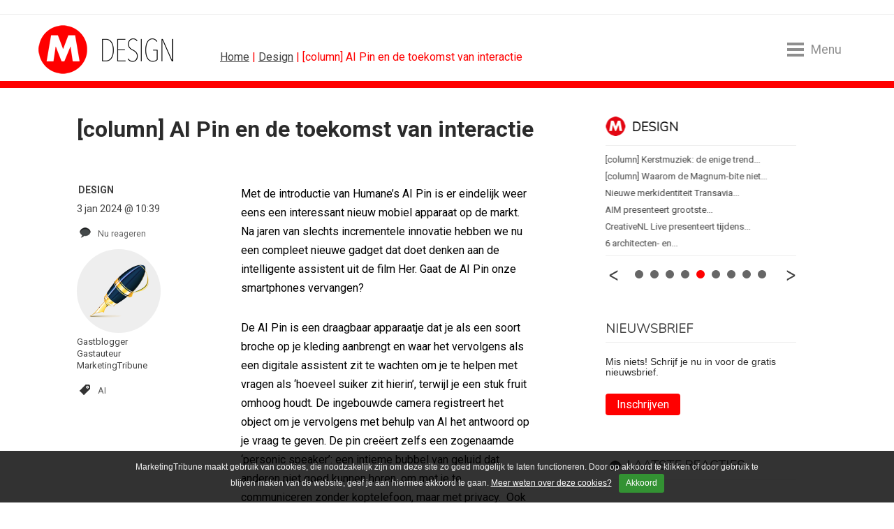

--- FILE ---
content_type: text/html; charset=UTF-8
request_url: https://www.marketingtribune.nl/design/weblog/2024/01/column-ai-pin-en-de-toekomst-van-interactie/index.xml
body_size: 16629
content:
<!DOCTYPE html>
<html lang="nl">

<head>

<meta charset="utf-8">

<meta content="IE=edge" http-equiv="X-UA-Compatible">

<meta content="width=device-width, initial-scale=1" name="viewport">

<title>[column] AI Pin en de toekomst van interactie | MarketingTribune Design</title>

<meta content="Met de introductie van Humane’s AI Pin is er eindelijk weer eens een interessant nieuw mobiel apparaat op de markt. Na jaren van slechts incrementele innovatie hebben we nu een compleet nieuwe gadget dat doet denken aan de intelligente assistent uit de film Her. Gaat de AI Pin onze smartphones vervangen?" name="description">
<script>(function(){/*

 Copyright The Closure Library Authors.
 SPDX-License-Identifier: Apache-2.0
*/
'use strict';var g=function(a){var b=0;return function(){return b<a.length?{done:!1,value:a[b++]}:{done:!0}}},l=this||self,m=/^[\w+/_-]+[=]{0,2}$/,p=null,q=function(){},r=function(a){var b=typeof a;if("object"==b)if(a){if(a instanceof Array)return"array";if(a instanceof Object)return b;var c=Object.prototype.toString.call(a);if("[object Window]"==c)return"object";if("[object Array]"==c||"number"==typeof a.length&&"undefined"!=typeof a.splice&&"undefined"!=typeof a.propertyIsEnumerable&&!a.propertyIsEnumerable("splice"))return"array";
if("[object Function]"==c||"undefined"!=typeof a.call&&"undefined"!=typeof a.propertyIsEnumerable&&!a.propertyIsEnumerable("call"))return"function"}else return"null";else if("function"==b&&"undefined"==typeof a.call)return"object";return b},u=function(a,b){function c(){}c.prototype=b.prototype;a.prototype=new c;a.prototype.constructor=a};var v=function(a,b){Object.defineProperty(l,a,{configurable:!1,get:function(){return b},set:q})};var y=function(a,b){this.b=a===w&&b||"";this.a=x},x={},w={};var aa=function(a,b){a.src=b instanceof y&&b.constructor===y&&b.a===x?b.b:"type_error:TrustedResourceUrl";if(null===p)b:{b=l.document;if((b=b.querySelector&&b.querySelector("script[nonce]"))&&(b=b.nonce||b.getAttribute("nonce"))&&m.test(b)){p=b;break b}p=""}b=p;b&&a.setAttribute("nonce",b)};var z=function(){return Math.floor(2147483648*Math.random()).toString(36)+Math.abs(Math.floor(2147483648*Math.random())^+new Date).toString(36)};var A=function(a,b){b=String(b);"application/xhtml+xml"===a.contentType&&(b=b.toLowerCase());return a.createElement(b)},B=function(a){this.a=a||l.document||document};B.prototype.appendChild=function(a,b){a.appendChild(b)};var C=function(a,b,c,d,e,f){try{var k=a.a,h=A(a.a,"SCRIPT");h.async=!0;aa(h,b);k.head.appendChild(h);h.addEventListener("load",function(){e();d&&k.head.removeChild(h)});h.addEventListener("error",function(){0<c?C(a,b,c-1,d,e,f):(d&&k.head.removeChild(h),f())})}catch(n){f()}};var ba=l.atob("aHR0cHM6Ly93d3cuZ3N0YXRpYy5jb20vaW1hZ2VzL2ljb25zL21hdGVyaWFsL3N5c3RlbS8xeC93YXJuaW5nX2FtYmVyXzI0ZHAucG5n"),ca=l.atob("WW91IGFyZSBzZWVpbmcgdGhpcyBtZXNzYWdlIGJlY2F1c2UgYWQgb3Igc2NyaXB0IGJsb2NraW5nIHNvZnR3YXJlIGlzIGludGVyZmVyaW5nIHdpdGggdGhpcyBwYWdlLg=="),da=l.atob("RGlzYWJsZSBhbnkgYWQgb3Igc2NyaXB0IGJsb2NraW5nIHNvZnR3YXJlLCB0aGVuIHJlbG9hZCB0aGlzIHBhZ2Uu"),ea=function(a,b,c){this.b=a;this.f=new B(this.b);this.a=null;this.c=[];this.g=!1;this.i=b;this.h=c},F=function(a){if(a.b.body&&!a.g){var b=
function(){D(a);l.setTimeout(function(){return E(a,3)},50)};C(a.f,a.i,2,!0,function(){l[a.h]||b()},b);a.g=!0}},D=function(a){for(var b=G(1,5),c=0;c<b;c++){var d=H(a);a.b.body.appendChild(d);a.c.push(d)}b=H(a);b.style.bottom="0";b.style.left="0";b.style.position="fixed";b.style.width=G(100,110).toString()+"%";b.style.zIndex=G(2147483544,2147483644).toString();b.style["background-color"]=I(249,259,242,252,219,229);b.style["box-shadow"]="0 0 12px #888";b.style.color=I(0,10,0,10,0,10);b.style.display=
"flex";b.style["justify-content"]="center";b.style["font-family"]="Roboto, Arial";c=H(a);c.style.width=G(80,85).toString()+"%";c.style.maxWidth=G(750,775).toString()+"px";c.style.margin="24px";c.style.display="flex";c.style["align-items"]="flex-start";c.style["justify-content"]="center";d=A(a.f.a,"IMG");d.className=z();d.src=ba;d.style.height="24px";d.style.width="24px";d.style["padding-right"]="16px";var e=H(a),f=H(a);f.style["font-weight"]="bold";f.textContent=ca;var k=H(a);k.textContent=da;J(a,
e,f);J(a,e,k);J(a,c,d);J(a,c,e);J(a,b,c);a.a=b;a.b.body.appendChild(a.a);b=G(1,5);for(c=0;c<b;c++)d=H(a),a.b.body.appendChild(d),a.c.push(d)},J=function(a,b,c){for(var d=G(1,5),e=0;e<d;e++){var f=H(a);b.appendChild(f)}b.appendChild(c);c=G(1,5);for(d=0;d<c;d++)e=H(a),b.appendChild(e)},G=function(a,b){return Math.floor(a+Math.random()*(b-a))},I=function(a,b,c,d,e,f){return"rgb("+G(Math.max(a,0),Math.min(b,255)).toString()+","+G(Math.max(c,0),Math.min(d,255)).toString()+","+G(Math.max(e,0),Math.min(f,
255)).toString()+")"},H=function(a){a=A(a.f.a,"DIV");a.className=z();return a},E=function(a,b){0>=b||null!=a.a&&0!=a.a.offsetHeight&&0!=a.a.offsetWidth||(fa(a),D(a),l.setTimeout(function(){return E(a,b-1)},50))},fa=function(a){var b=a.c;var c="undefined"!=typeof Symbol&&Symbol.iterator&&b[Symbol.iterator];b=c?c.call(b):{next:g(b)};for(c=b.next();!c.done;c=b.next())(c=c.value)&&c.parentNode&&c.parentNode.removeChild(c);a.c=[];(b=a.a)&&b.parentNode&&b.parentNode.removeChild(b);a.a=null};var ia=function(a,b,c,d,e){var f=ha(c),k=function(n){n.appendChild(f);l.setTimeout(function(){f?(0!==f.offsetHeight&&0!==f.offsetWidth?b():a(),f.parentNode&&f.parentNode.removeChild(f)):a()},d)},h=function(n){document.body?k(document.body):0<n?l.setTimeout(function(){h(n-1)},e):b()};h(3)},ha=function(a){var b=document.createElement("div");b.className=a;b.style.width="1px";b.style.height="1px";b.style.position="absolute";b.style.left="-10000px";b.style.top="-10000px";b.style.zIndex="-10000";return b};var K={},L=null;var M=function(){},N="function"==typeof Uint8Array,O=function(a,b){a.b=null;b||(b=[]);a.j=void 0;a.f=-1;a.a=b;a:{if(b=a.a.length){--b;var c=a.a[b];if(!(null===c||"object"!=typeof c||Array.isArray(c)||N&&c instanceof Uint8Array)){a.g=b-a.f;a.c=c;break a}}a.g=Number.MAX_VALUE}a.i={}},P=[],Q=function(a,b){if(b<a.g){b+=a.f;var c=a.a[b];return c===P?a.a[b]=[]:c}if(a.c)return c=a.c[b],c===P?a.c[b]=[]:c},R=function(a,b,c){a.b||(a.b={});if(!a.b[c]){var d=Q(a,c);d&&(a.b[c]=new b(d))}return a.b[c]};
M.prototype.h=N?function(){var a=Uint8Array.prototype.toJSON;Uint8Array.prototype.toJSON=function(){var b;void 0===b&&(b=0);if(!L){L={};for(var c="ABCDEFGHIJKLMNOPQRSTUVWXYZabcdefghijklmnopqrstuvwxyz0123456789".split(""),d=["+/=","+/","-_=","-_.","-_"],e=0;5>e;e++){var f=c.concat(d[e].split(""));K[e]=f;for(var k=0;k<f.length;k++){var h=f[k];void 0===L[h]&&(L[h]=k)}}}b=K[b];c=[];for(d=0;d<this.length;d+=3){var n=this[d],t=(e=d+1<this.length)?this[d+1]:0;h=(f=d+2<this.length)?this[d+2]:0;k=n>>2;n=(n&
3)<<4|t>>4;t=(t&15)<<2|h>>6;h&=63;f||(h=64,e||(t=64));c.push(b[k],b[n],b[t]||"",b[h]||"")}return c.join("")};try{return JSON.stringify(this.a&&this.a,S)}finally{Uint8Array.prototype.toJSON=a}}:function(){return JSON.stringify(this.a&&this.a,S)};var S=function(a,b){return"number"!==typeof b||!isNaN(b)&&Infinity!==b&&-Infinity!==b?b:String(b)};M.prototype.toString=function(){return this.a.toString()};var T=function(a){O(this,a)};u(T,M);var U=function(a){O(this,a)};u(U,M);var ja=function(a,b){this.c=new B(a);var c=R(b,T,5);c=new y(w,Q(c,4)||"");this.b=new ea(a,c,Q(b,4));this.a=b},ka=function(a,b,c,d){b=new T(b?JSON.parse(b):null);b=new y(w,Q(b,4)||"");C(a.c,b,3,!1,c,function(){ia(function(){F(a.b);d(!1)},function(){d(!0)},Q(a.a,2),Q(a.a,3),Q(a.a,1))})};var la=function(a,b){V(a,"internal_api_load_with_sb",function(c,d,e){ka(b,c,d,e)});V(a,"internal_api_sb",function(){F(b.b)})},V=function(a,b,c){a=l.btoa(a+b);v(a,c)},W=function(a,b,c){for(var d=[],e=2;e<arguments.length;++e)d[e-2]=arguments[e];e=l.btoa(a+b);e=l[e];if("function"==r(e))e.apply(null,d);else throw Error("API not exported.");};var X=function(a){O(this,a)};u(X,M);var Y=function(a){this.h=window;this.a=a;this.b=Q(this.a,1);this.f=R(this.a,T,2);this.g=R(this.a,U,3);this.c=!1};Y.prototype.start=function(){ma();var a=new ja(this.h.document,this.g);la(this.b,a);na(this)};
var ma=function(){var a=function(){if(!l.frames.googlefcPresent)if(document.body){var b=document.createElement("iframe");b.style.display="none";b.style.width="0px";b.style.height="0px";b.style.border="none";b.style.zIndex="-1000";b.style.left="-1000px";b.style.top="-1000px";b.name="googlefcPresent";document.body.appendChild(b)}else l.setTimeout(a,5)};a()},na=function(a){var b=Date.now();W(a.b,"internal_api_load_with_sb",a.f.h(),function(){var c;var d=a.b,e=l[l.btoa(d+"loader_js")];if(e){e=l.atob(e);
e=parseInt(e,10);d=l.btoa(d+"loader_js").split(".");var f=l;d[0]in f||"undefined"==typeof f.execScript||f.execScript("var "+d[0]);for(;d.length&&(c=d.shift());)d.length?f[c]&&f[c]!==Object.prototype[c]?f=f[c]:f=f[c]={}:f[c]=null;c=Math.abs(b-e);c=1728E5>c?0:c}else c=-1;0!=c&&(W(a.b,"internal_api_sb"),Z(a,Q(a.a,6)))},function(c){Z(a,c?Q(a.a,4):Q(a.a,5))})},Z=function(a,b){a.c||(a.c=!0,a=new l.XMLHttpRequest,a.open("GET",b,!0),a.send())};(function(a,b){l[a]=function(c){for(var d=[],e=0;e<arguments.length;++e)d[e-0]=arguments[e];l[a]=q;b.apply(null,d)}})("__d3lUW8vwsKlB__",function(a){"function"==typeof window.atob&&(a=window.atob(a),a=new X(a?JSON.parse(a):null),(new Y(a)).start())});}).call(this);

window.__d3lUW8vwsKlB__("[base64]");</script><link href="https://www.marketingtribune.nl/design/weblog/2024/01/column-ai-pin-en-de-toekomst-van-interactie/index.xml" rel="canonical"><link href="/(cache-forever,mtime=1598538997)/apple-touch-icon.png?v=NmaE4JKx0E" rel="apple-touch-icon" sizes="180x180"><link href="/(cache-forever,mtime=1598538999)/favicon-32x32.png?v=NmaE4JKx0E" rel="icon" sizes="32x32" type="image/png"><link href="/(cache-forever,mtime=1598538998)/favicon-16x16.png?v=NmaE4JKx0E" rel="icon" sizes="16x16" type="image/png"><link href="/(cache-forever,mtime=1598539003)/site.webmanifest?v=NmaE4JKx0E" rel="manifest"><link color="#5bbad5" href="/(cache-forever,mtime=1598539002)/safari-pinned-tab.svg?v=NmaE4JKx0E" rel="mask-icon"><link href="/(cache-forever,mtime=1598538999)/favicon.ico?v=NmaE4JKx0E" rel="shortcut icon">
<meta content="#ffc40d" name="msapplication-TileColor">

<meta content="#ffffff" name="theme-color">
<link crossorigin="anonymous" href="https://maxcdn.bootstrapcdn.com/bootstrap/4.0.0-beta.2/css/bootstrap.min.css" integrity="sha384-PsH8R72JQ3SOdhVi3uxftmaW6Vc51MKb0q5P2rRUpPvrszuE4W1povHYgTpBfshb" rel="stylesheet"><link href="/(cache-forever,mtime=1749542012)/templates/css/mt-global-resp.css" media="screen" rel="stylesheet" type="text/css"><link href="//fonts.googleapis.com" rel="dns-prefetch"><link href="https://fonts.googleapis.com/css2?family=Nunito:wght@200&#38;family=Roboto:wght@400;700&#38;display=swap" rel="stylesheet"><script async="async" nonce="McrWfQc10l-JiUq1WcCprg" src="https://fundingchoicesmessages.google.com/i/pub-3844442312833759?ers=1">//</script><script nonce="McrWfQc10l-JiUq1WcCprg">(function() {function signalGooglefcPresent() {if (!window.frames['googlefcPresent']) {if (document.body) {const iframe = document.createElement('iframe'); iframe.style = 'width: 0; height: 0; border: none; z-index: -1000; left: -1000px; top: -1000px;'; iframe.style.display = 'none'; iframe.name = 'googlefcPresent'; document.body.appendChild(iframe);} else {setTimeout(signalGooglefcPresent, 0);}}}signalGooglefcPresent();})();</script><script async="async" src="https://www.googletagservices.com/tag/js/gpt.js"></script><script>var googletag = googletag || {};googletag.cmd = googletag.cmd || [];</script><script src="/templates/js/ads/design.minadv.min.js"></script><script>googletag.cmd.push(function() {googletag.defineSlot('/8857280/MT-InArticle-1', [1, 1], 'div-gpt-ad-1507879688514-0').addService(googletag.pubads());googletag.pubads().enableSingleRequest();googletag.pubads();googletag.enableServices();});</script><script>(function(w,d,s,l,i){w[l]=w[l]||[];w[l].push({'gtm.start':
new Date().getTime(),event:'gtm.js'});var f=d.getElementsByTagName(s)[0],
j=d.createElement(s),dl=l!='dataLayer'?'&l='+l:'';j.async=true;j.src=
'https://www.googletagmanager.com/gtm.js?id='+i+dl;f.parentNode.insertBefore(j,f);
})(window,document,'script','dataLayer','GTM-P5D4TX6');</script>
</head>

<body class="design">
<noscript><iframe height="0" src="https://www.googletagmanager.com/ns.html?id=GTM-P5D4TX6" style="display:none;visibility:hidden" width="0"></iframe></noscript><div class="col-lg-12" id="banner-billboard"><div id='div-gpt-ad-1399020619695-2'><script>googletag.cmd.push(function() { googletag.display('div-gpt-ad-1399020619695-2'); });</script></div></div><!-- robots:noindex --><header class="mt-header-hero" data-toggle="affix"><div class="header-content container-fluid">
<ul class="hidden-mobile" id="header">

<li class="logo"><div><a href="/design/" title="MarketingTribune Design">MarketingTribune Design</a></div></li>

<li class="kruimel"><a href="/">Home</a> | <a href="/design/">Design</a> | [column] AI Pin en de toekomst van interactie</li>

<li class="menu-toggle menu-open"><div class="menu-toggle-hamburger"><span></span></div><span class="menu-toggle-text">Menu</span></li>

</ul>

<ul class="hidden-desktop" id="header">

<li style="float:left;"><a href="/" title="Marketingtribune | meer over marketing"><img alt="MarketingTribune" class="m-mobile-logo" src="/templates/img/resp/m-mobile-logo.png"></a></li>

<li class="menu-toggle menu-open"><div class="menu-toggle-hamburger"><span></span></div><span class="menu-toggle-text">Menu</span></li>

</ul>
</div></header><div class="menu-wrap"><div class="menu-overlay menu-close"></div><nav class="menu">
<h4>Menu</h4>

<ul id="verticals">

<li class="first"><a href="/index.xml" target="_self">Home</a></li>

<li class="normal"><a href="/algemeen/">Algemeen</a></li>

<li class="normal"><a href="/b2b/">B2B</a></li>

<li class="normal"><a href="/bureaus/">Bureaus</a></li>

<li class="normal"><a href="/content/">Contentmarketing</a></li>

<li class="selected"><a class="active" href="/design/">Design</a></li>

<li class="normal"><a href="/food-en-retail/">Food en Retail</a></li>

<li class="normal"><a href="/media/">Media</a></li>

<li class="normal"><a href="/online/">Online Marketing</a></li>

<li class="normal"><a href="/sponsoring/">Sponsoring</a></li>
<!-- robots:noindex -->
<li class="algemeen"><a href="https://vacatures.marketingtribune.nl?utm_source=mt&#38;utm_medium=site_menu" target="_blank">Vacatures</a></li>
<!-- /robots:noindex -->
<li class="algemeen"><a href="/whitepaper/">Whitepapers</a></li>

</ul>

<h4>Vind artikelen</h4>

<ul id="find">

<li class="search"><form action="/search.xml?type=and" id="page_search_box" method="get"><script>function zoeken_op_marketingtribune(){document.getElementById('page_search_box').submit();}</script><fieldset><input id="srch_fld" name="query" onfocus="document.getElementById(&#39;srch_fld&#39;).value = &#39;&#39;;" placeholder="Zoeken..." value="Zoeken..."><input class="btn" onclick="zoeken_op_marketingtribune()" title="Zoeken" type="submit" value=""><input name="type" type="hidden" value="and"></fieldset></form></li>

</ul>

<h4>Volg ons</h4>

<ul id="social">

<li><a class="twitter" href="https://twitter.com/MTribuneDesign" target="_blank" title="MarketingTribune.nl/design op Twitter">Twitter</a></li>

<li><a class="facebook" href="https://www.facebook.com/pages/Marketingtribune/1427431647480352" target="_blank" title="MarketingTribune op Facebook">Facebook</a></li>

<li><a class="linkedin" href="http://www.linkedin.com/groups/MarketingTribune-4475315" target="_blank" title="MarketingTribune op LinkedIn">LinkedIn</a></li>

<li><a class="rss" href="/design/rss/rss.xml" target="_blank" title="Volg MarketingTribune via RSS">RSS</a></li>

<li><a class="nieuwsbrief" href="/nieuwsbrief/" target="_blank" title="MarketingTribune nieuwsbrief">Nieuwsbrief</a></li>

</ul>

<ul class="menu-extra">

<li><a href="/abonneren/">Abonneren</a> | <a href="/adverteren/">Adverteren</a></li>

<li><a href="/magazine/">Magazine</a> | <a href="/events/">Events</a></li>

<li><a href="/colofon/">Colofon</a> | <a href="/contact/">Contact</a> | <a href="index.xml?__toolbar=1" target="_self">Login</a></li>

</ul>
<div class="menu-toggle on"><div class="menu-toggle-hamburger menu-close"><span></span></div></div></nav></div><!-- /robots:noindex --><div id="block-content"><div class="block-content container-fluid"><div class="row" id="content"><div class="col-lg-8" id="content-left-column"><div id="menu-content"></div><div class="article" id="art-art"><div class="row content-box">
<h1 class="titel ">[column] AI Pin en de toekomst van interactie</h1>
<div class="header"></div><div id="content-wrap"><!-- robots:noindex -->
<ul class="bg-design" id="tools">

<li class="origin">Design</li>

<li class="datum"> 3 jan 2024 @ 10:39</li>

<li class="reacties"><script>var disqus_shortname="marketingtribune";!function(){var e=document.createElement("script");e.async=!0,e.type="text/javascript",e.src="//"+disqus_shortname+".disqus.com/count.js",(document.getElementsByTagName("HEAD")[0]||document.getElementsByTagName("BODY")[0]).appendChild(e)}();</script><a class="tools" data-disqus-identifier="$6$uQRUBTfS7emBaCuG$tO3p9Dksfa6s9YZpiWgHh.hFACA6VJr1CpmXUbfdcRBY/nVJ3trvk2Np/F4oZq2IOvFfX8VuaO6M53ClwDsz3." href="https://www.marketingtribune.nl/design/weblog/2024/01/column-ai-pin-en-de-toekomst-van-interactie/index.xml#disqus_thread">Link</a></li>

<li class="auteur">

  <a href="/design/auteurs/?author=gastblogger" title="Gastblogger"><img alt="Gastblogger" class="avatar" src="/_internal/cimg!0/7ys2xfesivffh1j7r5u026xs70ymrfp" width="120" /><br>
Gastblogger</a><br>
 Gastauteur<br>
 MarketingTribune

</li>

<li class="tag"><!-- robots:noindex --><a class="tools" href="/design/tag/index.xml/AI" rel="nofollow">AI</a><!-- /robots:noindex --></li>

</ul>
<!-- /robots:noindex --><div id="tools-small">
<ul class="tools-excerpt bg-design">

<li class="datum"> 3 jan 2024 @ 10:39</li>

<li class="auteur"><a href="/design/auteurs/?author=gastblogger/">Gastblogger</a></li>

</ul>
</div><div class="intro">
<p>Met de introductie van Humane’s AI Pin is er eindelijk weer eens een interessant nieuw mobiel apparaat op de markt. Na jaren van slechts incrementele innovatie hebben we nu een compleet nieuwe gadget dat doet denken aan de intelligente assistent uit de film Her. Gaat de AI Pin onze smartphones vervangen?</p>
</div><div class="body">
<p>De AI Pin is een draagbaar apparaatje dat je als een soort broche op je kleding aanbrengt en waar het vervolgens als een digitale assistent zit te wachten om je te helpen met vragen als ‘hoeveel suiker zit hierin’, terwijl je een stuk fruit omhoog houdt. De ingebouwde camera registreert het object om je vervolgens met behulp van AI het antwoord op je vraag te geven. De pin creëert zelfs een zogenaamde ‘personic speaker’: een intieme bubbel van geluid dat anderen niet goed kunnen horen, om met je te communiceren zonder koptelefoon, maar met privacy.  Ook kan de AI Pin foto’s en video’s nemen (met een waarschuwingslampje voor je omgeving, zodat je geen Glasshole bent), belangrijke calls screenen en berichten samenvatten, als live vertaler werken en meer.  AI Pin neemt het concept van Her’s slimme artificiële intelligentie en voegt er een camera aan toe en - als futuristische klap op de vuurpijl - een laser projectie die informatie op je hand toont en die je met een serie handgebaren kunt bedienen.<br>

<br>

<strong>Toekomst na de smartphone</strong><br>

Toch vrees ik dat, ondanks al die coole features, dit product waarschijnlijk geen commercieel succes gaat worden. De lage batterijduur, het feit dat je er een nieuw mobiel nummer voor moet opvragen naast je eigen telefoon en contacten dus twee nummers hebben om uit te kiezen, en de trage reactie als je het een vraag stelt zijn allemaal irritant genoeg dat dit voelt als een extra apparaat dat je mobiel niet vervangt en waar je niet per se de hele dag gemak van hebt, maar waar je wel veel geld plus een maandelijks abonnement voor moet betalen. Maar de belofte van de AI Pin is wel interessant, want het is het eerste product dat hint naar een toekomst ná de smartphone.<br>

<br>

<strong>De film ‘Her’ beloofde het al</strong><br>

Ten eerste de langverwachte spraakinteractie met een kunstmatige intelligentie die tien jaar geleden in Her beloofd werd, wordt nu echt werkelijkheid. Niet alleen de AI Pin, maar ook andere producten zoals de ChatGPT-app, stellen je al in staat om een conversatie over een bepaald onderwerp te hebben met een AI-gesprekspartner. AI Pin laat wel zien dat spraak alleen niet zaligmakend is en de laserprojectie op je hand is een voorbode van hoe visuele UI onderdeel blijft van je digitale wereld, of dat straks nou via een AR-bril, laser, or holo-projectie wordt getoond.<br>

Ten tweede is de AI Pin een voorbeeld van <em>embodied computing</em>, een nieuwe manier van interacteren met technologie, waarmee de scheidslijn tussen de digitale en de echte wereld vervaagt. Niet meer alleen waar je met je vinger op tapt of met je muis op klikt, geldt als een interactie, maar alles wat je doet en alles wat je om je heen kunt waarnemen is in principe een input voor je digitale apparaat. Ook ‘het internet’ als een aparte plek waar informatie en functionaliteit te vinden is, is niet meer zo’n relevant concept. Alles is interactie en alles is content. Sommige interactie en content gebeurt direct via je eigen zintuigen en andere indirect door tussenkomst van een computer.<br>

<br>

<strong>Completer wereldbeeld voor AI</strong><br>

Zo bekeken is de AI Pin een eerste voorbeeld van een nieuwe wereld waarin de grens tussen digitaal en analoog vervaagt en misschien een opmaat naar een toekomst waarin we het verschil helemaal niet meer kunnen onderscheiden. Informatie is informatie, of het nu direct van het object komt of indirect via een AI die razendsnel extra context vindt en naadloos presenteert. Dat zal niet alleen mensen ten goede komen, ook AI zal van die symbiotische relatie profiteren door een completer wereldbeeld op te bouwen, tot het onderscheid tussen mens en machine steeds moeilijker te maken is.</br></br></br></br></br></br></br></br></br></br></p>



<p><em>Deze bijdrage verscheen eerder in MarketingTribune 20, 2023, en is geschreven door <strong>David Vogel</strong>, Executive Experience Director bij Code d’Azur.</em></p>



<p> </p>

</div></div><div class="component-spacing"><span></span></div><!-- robots:noindex --><div class="social"><div class="holder" id="whatsapp"><a class="" data-action="share/whatsapp/share" data-p="/design/weblog/2024/01/column-ai-pin-en-de-toekomst-van-interactie/index.xml" data-w="wa" href="whatsapp://send?text=https://www.marketingtribune.nl/design/weblog/2024/01/column-ai-pin-en-de-toekomst-van-interactie/index.xml" title="Deel via Whatsapp"><img alt="Whatsapp" height="20" src="/templates/img/whatsapp.png" style="border-top:0;padding-top:0;" width="90"></a></div><div class="holder" id="facebook"><script src="https://connect.facebook.net/en_US/all.js#xfbml=1"></script><script>//
							document.write('<fb:like href="https://www.marketingtribune.nl/design/weblog/2024/01/column-ai-pin-en-de-toekomst-van-interactie/index.xml" layout="button_count" show_faces="false" width="100" send="true"></fb:like>');
							//
						</script></div><div class="holder" id="twitter"><a class="twitter-share-button" data-count="horizontal" href="https://twitter.com/share">Twitter</a><script src="https://platform.twitter.com/widgets.js"></script><span class="bubble">0</span><script>$(".bubble:first").each(function(){$.getJSON("https://opensharecount.com/count.json?url=https://www.marketingtribune.nl/design/weblog/2024/01/column-ai-pin-en-de-toekomst-van-interactie/index.xml",function(t){$.each(t,function(t,n){"count"===t&&$(".bubble").html(n)})})});</script></div><div class="holder" id="linkedin"><script src="https://platform.linkedin.com/in.js"></script><script data-counter="right" type="in/share"> </script></div><a class="holder" href="mailto:?subject=%5Bcolumn%5D%20AI%20Pin%20en%20de%20toekomst%20van%20interactie&#38;body=Dit%20kwam%20ik%20tegen%20op%20MarketingTribune:%20https://www.marketingtribune.nl/design/weblog/2024/01/column-ai-pin-en-de-toekomst-van-interactie/index.xml" id="doorsturen" title="Deel via E-mail">stuur door</a><div class="holder" id="print" onclick="window.location=&#34;index.xml?__xsl=cms-print.xsl&#34;">print</div></div><!-- /robots:noindex -->

  <div class="blog-auteur row"><div class="blog_image col-md-4 col-lg-4 col-xl-3"><a href="/design/auteurs/?author=gastblogger"><img alt="Gastblogger" class="avatar" height="150" src="/_internal/cimg!0/gfxwocjl2nds8o6ownibrttk6zlu5m0" width="150" /></a></div><div class="bio col-md-8 col-lg-8 col-xl-9">
<ul>

<li>
<h3>Gastblogger</h3>
</li>

<li class="subtitle-container bedrijf">Werkt voor:<span> MarketingTribune</span></li>

<li class="subtitle-container functie">
Functie:<span> Gastauteur</span></li>

<li class="subtitle-container website">
Website:<span><a href="https://www.marketingtribune.nl" target="_blank">https://www.marketingtribune.nl</a></span></li>

<li class="profiel"><a href="/design/auteurs/?author=gastblogger">Profiel »</a></li>

</ul>
</div></div>

<!-- robots:noindex -->
<ul class="cloud">

<li class="very-popular"><a class="tag" href="/search.xml?query=%20AI%20Pin&#38;type=and"> AI Pin</a></li>

<li class="popular"><a class="tag" href="/search.xml?query=%20Code%20d%27Azur&#38;type=and"> Code d&#39;Azur</a></li>

<li class="very-popular"><a class="tag" href="/search.xml?query=%20David%20Vogel&#38;type=and"> David Vogel</a></li>

<li class="ultra-popular"><a class="tag" href="/search.xml?query=column&#38;type=and">column</a></li>

</ul>
<br>
<!-- /robots:noindex --><!-- robots:noindex -->
<ul class="related">

<li class="header">
		Gerelateerde artikelen uit:
	<span class="tag"><a class="vert" href="/design/tag/index.xml/AI">AI</a></span></li>

<li><a href="/design/weblog/2024/08/column-hoe-beschermen-we-muzikale-creativiteit-3/index.xml">[column] Hoe beschermen we muzikale creativiteit? (3)</a></li>

<li><a href="/design/weblog/2024/08/column-bedacht-door-een-mens/index.xml">[column] Bedacht door een mens</a></li>

<li><a href="/design/weblog/2024/08/column-de-paradox-van-muzikale-ai-1/index.xml">[column] De paradox van muzikale AI (2)</a></li>

<li><a href="/design/weblog/2024/07/column-de-paradox-van-muzikale-ai-1/index.xml">[column] De paradox van muzikale AI (1)</a></li>

<li><a href="/design/weblog/2024/05/column-ideation-met-ai-hoe-heurt-het-eigenlijk/index.xml">[column] Ideation met AI; hoe heurt het eigenlijk?</a></li>

</ul>
<div id="navigatie"></div><!-- /robots:noindex --><div id="disqus_thread"></div><script>var disqus_shortname="marketingtribune",disqus_identifier='$6$uQRUBTfS7emBaCuG$tO3p9Dksfa6s9YZpiWgHh.hFACA6VJr1CpmXUbfdcRBY/nVJ3trvk2Np/F4oZq2IOvFfX8VuaO6M53ClwDsz3.',disqus_title='column ai pin en de toekomst van interactie',disqus_url='https://www.marketingtribune.nl/design/weblog/2024/01/column-ai-pin-en-de-toekomst-van-interactie/index.xml';!function(){var e=document.createElement("script");e.type="text/javascript",e.async=!0,e.src="//"+disqus_shortname+".disqus.com/embed.js",(document.getElementsByTagName("head")[0]||document.getElementsByTagName("body")[0]).appendChild(e)}();</script></div></div></div><div class="col-lg-4" id="content-right-column"><div class="content-box">

 

<!-- robots:noindex --><div class="right-column content newsslide"><div id="slider-content-wrapper-mkt">
<ul class="bxslider">

<li><span class="slide_title"><a href="/algemeen/"><span class="algemeen slider-title">Algemeen</span></a><span class="fix algemeen nieuws">Nieuws </span><a href="/algemeen/nieuws/2026/01/bikeflip-van-afgedankte-kinderfiets-tot-schaalbaar-merk/index.xml">Van afgedankte kinderfiets tot...</a></span><span class="slide_title"><span class="fix algemeen nieuws">Nieuws </span><a href="/algemeen/nieuws/2026/01/jongereniconen-2026-netcongestie-leidt-tot-uittocht-randstad/index.xml">JONGERENICONEN 2026 - Netcongestie...</a></span><span class="slide_title"><span class="fix algemeen nieuws">Nieuws </span><a href="/algemeen/nieuws/2026/01/nima-marketingfacts-jaarboek-editie-2026-gepresenteerd/index.xml">Nima Marketingfacts Jaarboek editie...</a></span><span class="slide_title"><span class="fix algemeen nieuws">Nieuws </span><a href="/algemeen/nieuws/2026/01/marketeer-240-kristian-de-meer-marketeer-huiskracht-ik-vertaal-visie-naar-b/index.xml">[marketeer 240] Kristian de Meer -...</a></span><span class="slide_title"><span class="fix algemeen nieuws">Nieuws </span><a href="/algemeen/nieuws/2026/01/podcastserie-the-next-tony10-met-wilder-land-co-founder-matthijs-westerwoud/index.xml">Podcastserie The Next Tony10 met...</a></span><span class="slide_title"><span class="fix algemeen weblog">Weblog </span><a href="/algemeen/weblog/2026/01/column-2026-het-jaar-van-de-ossenpik/index.xml">[column] 2026: Het jaar van de...</a></span></li>

<li><span class="slide_title"><a href="/b2b/"><span class="b2b slider-title">B2B</span></a><span class="fix b2b weblog">Weblog </span><a href="/b2b/weblog/2026/01/column-5-verleidingstactieken-die-elke-b2b-marketeer-vandaag-nog-kan-toepas/index.xml">[column] 5 verleidingstactieken die...</a></span><span class="slide_title"><span class="fix b2b nieuws">Nieuws </span><a href="/b2b/nieuws/2026/01/marketingtransfers-week-2-2026/index.xml">Marketingtransfers week 2, 2026</a></span><span class="slide_title"><span class="fix b2b nieuws">Nieuws </span><a href="/b2b/nieuws/2026/01/de-vergeten-laag-van-klantbeleving/index.xml">De vergeten laag van klantbeleving</a></span><span class="slide_title"><span class="fix b2b nieuws">Nieuws </span><a href="/b2b/nieuws/2026/01/marketplace-bureau-committos-richt-zich-op-groei-in-retailmedia/index.xml">Marketplace-bureau Committos richt...</a></span><span class="slide_title"><span class="fix b2b nieuws">Nieuws </span><a href="/b2b/nieuws/2026/01/ai-realitycheck-het-jaar-na-de-hype/index.xml">AI realitycheck: 2026 wordt het jaar...</a></span><span class="slide_title"><span class="fix b2b nieuws">Nieuws </span><a href="/b2b/nieuws/2026/01/marketingtransfers-week-1-2026/index.xml">Marketingtransfers week 1, 2026</a></span></li>

<li><span class="slide_title"><a href="/bureaus/"><span class="bureaus slider-title">Bureaus</span></a><span class="fix bureaus nieuws">Nieuws </span><a href="/bureaus/nieuws/2026/01/eo-zet-verbinding-centraal/index.xml">EO zet verbinding centraal</a></span><span class="slide_title"><span class="fix bureaus nieuws">Nieuws </span><a href="/bureaus/nieuws/2026/01/wero-vervangt-ideal-vanaf-2026/index.xml">Wero vervangt iDEAL vanaf 2026</a></span><span class="slide_title"><span class="fix bureaus weblog">Weblog </span><a href="/bureaus/weblog/2026/01/column-terugblik-op-december-2025-waar-is-de-merkbelofte/index.xml">[column] Terugblik op december 2025;...</a></span><span class="slide_title"><span class="fix bureaus nieuws">Nieuws </span><a href="/bureaus/nieuws/2026/01/amsterdamse-bureaus-steunen-verbod-op-fossiele-reclame/index.xml">Amsterdamse bureaus steunen verbod...</a></span><span class="slide_title"><span class="fix bureaus nieuws">Nieuws </span><a href="/bureaus/nieuws/2026/01/kees-checkt-in-voor-ns/index.xml">‘Kees checkt in’ voor NS</a></span><span class="slide_title"><span class="fix bureaus nieuws">Nieuws </span><a href="/bureaus/nieuws/2026/01/cup-a-soup-introduceert-manager-davy/index.xml">Cup-a-Soup introduceert manager Davy</a></span></li>

<li><span class="slide_title"><a href="/content/"><span class="content slider-title">Contentmarketing</span></a><span class="fix content nieuws">Nieuws </span><a href="/content/nieuws/2026/01/woonsquare-lanceert-merkcampagne-met-absurdisme/index.xml">Woonsquare lanceert merkcampagne met...</a></span><span class="slide_title"><span class="fix content nieuws">Nieuws </span><a href="/content/nieuws/2026/01/talpa-network-en-glory-starten-contentplatform-voor-kickboksfans/index.xml">Talpa Network en Glory starten...</a></span><span class="slide_title"><span class="fix content nieuws">Nieuws </span><a href="/content/nieuws/2025/12/tui-viert-nieuwjaar-wereldwijd-met-ai-influencer/index.xml">TUI viert Nieuwjaar wereldwijd met...</a></span><span class="slide_title"><span class="fix content weblog">Weblog </span><a href="/content/weblog/2025/12/column-christmas-galore/index.xml">[column] Christmas galore</a></span><span class="slide_title"><span class="fix content nieuws">Nieuws </span><a href="/content/nieuws/2025/11/kerst-2025-coca-cola-krijgt-weer-bakken-kritiek/index.xml">Kerst 2025: Nog 4 internationale...</a></span><span class="slide_title"><span class="fix content nieuws">Nieuws </span><a href="/content/nieuws/2025/12/marketeer-239-madelon-van-der-tol-annexum-head-marketing-sales-and-ir/index.xml">[marketeer 239] Madelon van der Tol...</a></span></li>

<li><span class="slide_title"><a href="/design/"><span class="design slider-title">Design</span></a><span class="fix design weblog">Weblog </span><a href="/design/weblog/2025/12/column-kerstmuziek-de-enige-trend-die-nooit-verandert/index.xml">[column] Kerstmuziek: de enige trend...</a></span><span class="slide_title"><span class="fix design weblog">Weblog </span><a href="/design/weblog/2025/12/column-waarom-de-magnum-bite-niet-werkt-en-de-ring-bell-wel/index.xml">[column] Waarom de Magnum-bite niet...</a></span><span class="slide_title"><span class="fix design nieuws">Nieuws </span><a href="/design/nieuws/2025/10/nieuwe-merkidentiteit-transavia-richt-zich-op-gemak-en-herkenbaarheid/index.xml">Nieuwe merkidentiteit Transavia...</a></span><span class="slide_title"><span class="fix design nieuws">Nieuws </span><a href="/design/nieuws/2025/10/aim-presenteert-grootste-multimediale-stadsmaquette/index.xml">AIM presenteert grootste...</a></span><span class="slide_title"><span class="fix design nieuws">Nieuws </span><a href="/design/nieuws/2025/09/creativenl-live-presenteert-tijdens-dutch-design-week-on-a-new-crossroad/index.xml">CreativeNL Live presenteert tijdens...</a></span><span class="slide_title"><span class="fix design nieuws">Nieuws </span><a href="/design/nieuws/2025/09/6-architecten-en-ontwerporganisaties-trekken-bij-elkaar-in/index.xml">6 architecten- en...</a></span></li>

<li><span class="slide_title"><a href="/food-en-retail/"><span class="food-en-retail slider-title">Food en Retail</span></a><span class="fix food-en-retail nieuws">Nieuws </span><a href="/food-en-retail/nieuws/2026/01/met-menselijkheid-als-boventoon-maakt-marketing-het-verschil/index.xml">‘Met menselijkheid als boventoon...</a></span><span class="slide_title"><span class="fix food-en-retail weblog">Weblog </span><a href="/food-en-retail/weblog/2026/01/column-day-1/index.xml">[column] Day 1</a></span><span class="slide_title"><span class="fix food-en-retail nieuws">Nieuws </span><a href="/food-en-retail/nieuws/2026/01/bakker-bart-neemt-nu-ook-de-trein/index.xml">Bakker Bart stapt op de trein</a></span><span class="slide_title"><span class="fix food-en-retail nieuws">Nieuws </span><a href="/food-en-retail/nieuws/2026/01/westland-kaas-viert-90-jarig-jubileum-op-kaasmarkt-in-huizen/index.xml">Westland Kaas viert 90-jarig...</a></span><span class="slide_title"><span class="fix food-en-retail nieuws">Nieuws </span><a href="/food-en-retail/nieuws/2026/01/prijsstijgingen-stuwen-supermarktomzet-naar-51-komma-1-miljard/index.xml">Prijsstijgingen stuwen...</a></span><span class="slide_title"><span class="fix food-en-retail nieuws">Nieuws </span><a href="/food-en-retail/nieuws/2026/01/stella-artois-officieel-terug-in-nederland/index.xml">Stella Artois officieel terug in...</a></span></li>

<li><span class="slide_title"><a href="/media/"><span class="media slider-title">Media</span></a><span class="fix media weblog">Weblog </span><a href="/media/weblog/2026/01/column-het-einde-van-het-audio-only-tijdperk/index.xml">[column] Het einde van het audio...</a></span><span class="slide_title"><span class="fix media nieuws">Nieuws </span><a href="/media/nieuws/2026/01/pathe-trakteert-op-popcorn-tijdens-trailers/index.xml">Pathé trakteert op popcorn tijdens...</a></span><span class="slide_title"><span class="fix media nieuws">Nieuws </span><a href="/media/nieuws/2026/01/tiktok-scherpt-handhaving-leeftijdsgrenzen-in-europa-aan/index.xml">TikTok scherpt handhaving...</a></span><span class="slide_title"><span class="fix media nieuws">Nieuws </span><a href="/media/nieuws/2026/01/ad-alliance-versnelt-polestar-met-addressable-tv-29-procent-meer-proefritin/index.xml">Ad Alliance versnelt Polestar met...</a></span><span class="slide_title"><span class="fix media nieuws">Nieuws </span><a href="/media/nieuws/2026/01/dpg-media-neemt-linda.-over/index.xml">DPG Media neemt Linda. over</a></span><span class="slide_title"><span class="fix media nieuws">Nieuws </span><a href="/media/nieuws/2026/01/tien-jaar-het-perfecte-plaatje-tv-format-groeit-uit-tot-stabiel-merkenplatf/index.xml">Tien jaar Het Perfecte Plaatje:...</a></span></li>

<li><span class="slide_title"><a href="/online/"><span class="online slider-title">Online Marketing</span></a><span class="fix online nieuws">Nieuws </span><a href="/online/nieuws/2026/01/advertentie-test-op-chatgpt-reacties-marketingwereld-verdeeld/index.xml">Advertentietest op ChatGPT -...</a></span><span class="slide_title"><span class="fix online nieuws">Nieuws </span><a href="/online/nieuws/2026/01/kpn-organiseert-nationale-online-ouderavond/index.xml">KPN organiseert Nationale Online...</a></span><span class="slide_title"><span class="fix online nieuws">Nieuws </span><a href="/online/nieuws/2026/01/tiktok-voorspelt-einde-van-passieve-consument-in-2026/index.xml">TikTok voorspelt einde van passieve...</a></span><span class="slide_title"><span class="fix online nieuws">Nieuws </span><a href="/online/nieuws/2026/01/turkije-promotie-in-nederland-versterkt-door-hopscotch/index.xml">Turkije-promotie in Nederland...</a></span><span class="slide_title"><span class="fix online nieuws">Nieuws </span><a href="/online/nieuws/2026/01/heerlijke-huisjes-zet-dichtbij-centraal/index.xml">Heerlijke Huisjes zet dichtbij...</a></span><span class="slide_title"><span class="fix online nieuws">Nieuws </span><a href="/online/nieuws/2026/01/dominos-jaagt-op-zillenials-in-de-feed/index.xml">Domino’s jaagt op zillenials in de...</a></span></li>

<li><span class="slide_title"><a href="/sponsoring/"><span class="sponsoring slider-title">Sponsoring</span></a><span class="fix sponsoring nieuws">Nieuws </span><a href="/sponsoring/nieuws/2026/01/audi-zet-formule-1-ambitie-kracht-bij-in-berlijn/index.xml">Audi zet Formule 1-ambitie kracht...</a></span><span class="slide_title"><span class="fix sponsoring nieuws">Nieuws </span><a href="/sponsoring/nieuws/2026/01/akzonobel-breidt-mclaren-partnerschap-uit/index.xml">AkzoNobel breidt...</a></span><span class="slide_title"><span class="fix sponsoring nieuws">Nieuws </span><a href="/sponsoring/nieuws/2026/01/abn-amro-en-ajax-vrouwen-helpen-jonge-vrouwen-hun-innerlijke-kracht-te-vind/index.xml">ABN Amro en Ajax Vrouwen helpen...</a></span><span class="slide_title"><span class="fix sponsoring weblog">Weblog </span><a href="/sponsoring/weblog/2026/01/column-betrokken-sponsors-kunnen-heldenrol-vervullen-bij-restauratie-vondel/index.xml">[column] Betrokken sponsors kunnen...</a></span><span class="slide_title"><span class="fix sponsoring nieuws">Nieuws </span><a href="/sponsoring/nieuws/2025/12/unox-nieuwjaarsduik-breekt-records/index.xml">Unox Nieuwjaarsduik breekt records</a></span><span class="slide_title"><span class="fix sponsoring nieuws">Nieuws </span><a href="/sponsoring/nieuws/2025/12/audi-en-revolut-presenteren-f1-team/index.xml">Audi en Revolut presenteren F1-team</a></span></li>

</ul>
</div><div id="slider-prev-container"><span id="slider-prev"></span></div><div id="slider-next-container"><span id="slider-next"></span></div></div><!-- /robots:noindex -->

<div class="right-column rectangle"><!-- robots:noindex --><div id='div-gpt-ad-1399020619695-3'><script>googletag.cmd.push(function() { googletag.display('div-gpt-ad-1399020619695-3'); });</script></div><!-- /robots:noindex --></div><div class="component-spacing"><span></span></div>

<!-- robots:noindex --><div class="right-column content nieuwsbrief">
<h3 class="nieuwsbrief">Nieuwsbrief</h3>

<ul>

<li>Mis niets! Schrijf je nu in voor de gratis nieuwsbrief.</li>

<li><a class="btn" href="/nieuwsbrief">Inschrijven</a></li>

</ul>
</div><!-- /robots:noindex -->

<!-- robots:noindex --><script src="/templates/js/wp-disqus-pt.js"></script><div class="right-column content meer">
<h3 class="reacties">Laatste reacties</h3>
<script>var pt=new WpDisqusPt({api_key:"UKhUBg2p1uAn6u0PwGBvlFSv14p5Y8FukCCvKxqsc6ldllfRkmSuQh9e2lk5Zda7",forum:"marketingtribune",days_back:"30d"});pt.getData();</script></div><!-- /robots:noindex -->

<!-- robots:noindex --><div class="right-column content nieuwsbrief">
<h3 class="mag_abonnee">Word abonnee en ontvang:</h3>

<ul>

<li class="check">✔ Elke maand MarketingTribune thuis op de mat</li>

<li class="check">✔ Maar liefst €100,- korting op alle MarketingTribune events</li>

</ul>

<ul>

<li><a href="/algemeen/magazine/2026/01/index.xml"><img alt="MarketingTribune 01" src="/algemeen/magazine/2026/01/01-MT01-Cover.jpg" style="max-width:300px;" title="MarketingTribune 01"></a></li>

<li><a class="btn" href="/abonneren">Neem nu een abonnement</a></li>

</ul>
</div><!-- /robots:noindex -->

<!-- robots:noindex --><div class="right-column content meer">
<h3 class="gelezen">Meest gelezen</h3>

<ul>

</ul>
</div><!-- /robots:noindex -->

<!-- robots:noindex --><div class="right-column content meer mt-vac-widget">
<h3 class="vac">MarketingTribune | Vacatures<span class="exenzo"></span></h3>
<div class="mt-vac_intro">
<p>Dé plek voor een nieuwe stap in je carrière! Ontvang nieuwe relevante vacatures direct in je inbox:</p>

<p> </p>

<p><a class="btn" href="https://vacatures.marketingtribune.nl/job-alert?utm_source=mt&#38;utm_medium=site_widget" target="_blank">Job Alert</a></p>
</div><div class="mt-vac"><a class="mt-vac_link" href="https://vacatures.marketingtribune.nl/vacature/strategisch-marketing-en-communicatiemanager-f4?utm_source=mt&#38;utm_medium=site_widget" target="_blank" title="Strategisch Marketing- en Communicatiemanager"><div class="mt-vac_listing row"><div class="mt-vac_listing-img col-xl-4"><img alt="Strategisch Marketing- en Communicatiemanager" class="mt-vac_img" src="https://storage.googleapis.com/exenzo-jobboard/bbp/public/thumb/stichting-oss-partners.jpg"></div><div class="mt-vac_listing-txt col-xl-8 col-lg-12">Strategisch Marketing- en Communicatiemanager<br>
Stichting Oss &amp; Partners
						</div></div></a><a class="mt-vac_link" href="https://vacatures.marketingtribune.nl/vacature/marketing-communication-coordinator-mb?utm_source=mt&#38;utm_medium=site_widget" target="_blank" title="Marketing Communication Coordinator"><div class="mt-vac_listing row"><div class="mt-vac_listing-img col-xl-4"><img alt="Marketing Communication Coordinator" class="mt-vac_img" src="https://storage.googleapis.com/exenzo-jobboard/bbp/public/thumb/thetford-b-v.jpg"></div><div class="mt-vac_listing-txt col-xl-8 col-lg-12">Marketing Communication Coordinator<br>
Thetford B.V.
						</div></div></a><a class="mt-vac_link" href="https://vacatures.marketingtribune.nl/vacature/redacteur-marketingfacts-pn?utm_source=mt&#38;utm_medium=site_widget" target="_blank" title="Redacteur Marketingfacts"><div class="mt-vac_listing row"><div class="mt-vac_listing-img col-xl-4"><img alt="Redacteur Marketingfacts" class="mt-vac_img" src="https://storage.googleapis.com/exenzo-jobboard/bbp/public/thumb/bbp-media-1-png.png"></div><div class="mt-vac_listing-txt col-xl-8 col-lg-12">Redacteur Marketingfacts<br>
BBP Media
						</div></div></a>
<ul>

<li class="vac-meta"><a class="vac-aanmelden vert" href="https://vacatures.marketingtribune.nl/werkgevers/adverteren?utm_source=mt&#38;utm_medium=site_widget" target="_blank" title="Vacature plaatsen">Vacature plaatsen</a><a class="vac-items" href="https://vacatures.marketingtribune.nl/vacatures?utm_source=mt&#38;utm_medium=site_widget" target="_blank" title="Alle vacatures">Alle vacatures »</a></li>

</ul>
</div></div><!-- /robots:noindex -->

<!-- robots:noindex --><div class="right-column content meer">
<h3 class="hot">Laatste Nieuws</h3>

<ul>

</ul>
</div><!-- /robots:noindex -->

<!-- robots:noindex --><div class="right-column content event">
<h3 class="event">MarketingTribune Events</h3>

<ul>

<li class="event-meta"><a class="event-items" href="/algemeen/events/index.xml" title="Alle events">Toon alle events »</a></li>

</ul>
</div><div class="component-spacing"><span></span></div><!-- /robots:noindex -->

<div class="right-column rectangle"><!-- robots:noindex --><div id='div-gpt-ad-1399020619695-4'><script>googletag.cmd.push(function() { googletag.display('div-gpt-ad-1399020619695-4'); });</script></div><!-- /robots:noindex --></div><div class="component-spacing"><span></span></div>

<!-- robots:noindex --><div class="right-column content meer">
<h3 class="nieuwsbrief">De nieuwste selectie whitepapers</h3>

<ul style="padding-bottom:40px;">

<li><a href="https://e.bbp.nl/3/4/123/1/nl1Gzi2naiJC9Z2n6MBTSC1dXUTXpolqPbtRQTogD2YjvbLhlDl_yo9iG4i2ZXIB?source=mt" target="_blank" title="Commerce media: van klikken naar connecties">
Commerce media: van klikken naar connecties
</a></li>

<li><a href="https://e.bbp.nl/3/4/123/1/nl1Gzi2naiJC9Z2n6MBTSC1dXUTXpolqPbtRQTogD2YjvbLhlDl_yo9iG4i2ZXIB?source=mt" target="_blank" title="From Insights to Impact: AI Strategies for the Modern Contact Centre">
From Insights to Impact: AI Strategies for the Modern Contact Centre
</a></li>

<li><a href="https://e.bbp.nl/3/4/123/1/nl1Gzi2naiJC9Z2n6MBTSC1dXUTXpolqPbtRQTogD2YjvbLhlDl_yo9iG4i2ZXIB?source=mt" target="_blank" title="AI SEO: hoe word je gevonden als je klanten ChatGPT gebruiken in plaats van alleen Google?">
AI SEO: hoe word je gevonden als je klanten ChatGPT gebruiken in plaats van alleen Google?
</a></li>

<li><a href="https://e.bbp.nl/3/4/123/1/nl1Gzi2naiJC9Z2n6MBTSC1dXUTXpolqPbtRQTogD2YjvbLhlDl_yo9iG4i2ZXIB?source=mt" target="_blank" title="Wil je je magazijn slimmer organiseren en klaarstomen voor groei, maar weet je niet waar je moet beginnen?">
Wil je je magazijn slimmer organiseren en klaarstomen voor groei, maar weet je niet waar je moet beginnen?
</a></li>

<li><a href="https://e.bbp.nl/3/4/123/1/nl1Gzi2naiJC9Z2n6MBTSC1dXUTXpolqPbtRQTogD2YjvbLhlDl_yo9iG4i2ZXIB?source=mt" target="_blank" title="The State of AI in Customer Experience 2025">
The State of AI in Customer Experience 2025
</a></li>

</ul>

<h3 class="nieuwsbrief">Whitepapers</h3>

<ul>

<li><a href="/whitepaper/commerce-media-van-klikken-naar-connecties/index.xml" title="Commerce media: van klikken naar connecties">Commerce media: van klikken naar connecties</a></li>

<li><a class="btn" href="/whitepaper/">Meer whitepapers</a></li>

</ul>
</div><!-- /robots:noindex -->

<div class="right-column rectangle"><!-- robots:noindex --><!-- /8857280/MT-Rectangle-3 -->
<div id='div-gpt-ad-1544440851620-0'><script>googletag.cmd.push(function() { googletag.display('div-gpt-ad-1544440851620-0'); });</script></div><!-- /robots:noindex --></div>

<br style="clear: both; line-height: 1px;">
</div></div></div></div></div><!-- robots:noindex --><div id="block-verticalfooter"><div class="block-verticalfooter container-fluid"><div class="row" id="verticalfooter"><div class="content-box container-fluid">

	


<!-- robots:noindex --><div class="row">
<ul class="pagevertical col-xs-12 col-lg-4">

<li class="pagelogo">
<h4><a href="/design/" title="MarketingTribune Design">MarketingTribune Design</a></h4>
<span> </span></li>

<li class="pagetext">MarketingTribune.nl/design biedt marketeers, communicatieprofessionals en designers nieuws, informatie en praktijkverhalen over en visies op design in het algemeen, maar richt zich met name op packaging-, corporate-, online- en product design.</li>

<li class="slogan">MarketingTribune: meer over marketing en merken</li>

</ul>

						<ul class='pagevertical col-xs-12 col-lg-2 redactioneel'>
						
<li class="header">Redactioneel</li>

<li><a class="vert" href="/design/nieuws/">Nieuws</a></li>

<li><a class="vert" href="/design/weblog/">Weblog</a></li>

						</ul>
						<ul class='pagevertical col-xs-12 col-lg-2 service'>
						
<li class="header">Service</li>

<li><a class="vert" href="/colofon">Colofon</a></li>

<li><a class="vert" href="/events/">Events</a></li>

<li><a class="vert" href="/adverteren">Adverteren</a></li>

						</ul>
						<ul class='pagevertical col-xs-12 col-lg-2 todo'>
						
<li class="header">To Do</li>

<li><a class="vert" href="mailto:design@marketingtribune.nl">Informeer de redactie</a></li>

<li><a class="vert" href="/over">Blogger worden</a></li>

<li><a class="vert" href="/partners">Partner worden</a></li>

					</ul>
					
<ul class="pagevertical col-xs-12 col-lg-2 partners">

</ul>
</div><!-- /robots:noindex -->

<br style="clear: both; line-height: 1px;">
</div></div></div></div><!-- /robots:noindex --><!-- robots:noindex --><div id="block-footer"><div class="block-footer container-fluid"><div class="content-box row">


<!-- robots:noindex -->
<ul class="footer bbpmedia col-xs-12 col-lg-2">

<li class="bbpmedia">
<h4><a href="https://bbpmedia.nl" title="BBP Media">BBP Media</a></h4>
<span>BBP Media B.V.</span></li>

<li class="copyright">©2026 BBP Media B.V.</li>

</ul>

<ul class="footer vertical first col-xs-12 col-lg-10" id="bottom">

<li class="first"><a href="/over">Over MarketingTribune</a></li>

<li><a href="/colofon">Colofon</a></li>

<li><a href="/contact">Contact</a></li>

<li><a href="/privacy">Privacy &amp; cookies</a></li>

<li><a href="https://vacatures.marketingtribune.nl?utm_source=mt&#38;utm_medium=site_menu-footer">Vacatures</a></li>

<li><a href="/whitepaper/">Whitepapers</a></li>

<li><a href="/adverteren">Adverteren</a></li>

<li><a href="/abonneren">Abonneren</a></li>

</ul>
<button class="material-scrolltop" type="button"></button><!-- /robots:noindex -->

<br style="clear: both; line-height: 1px;">
</div></div></div><!-- /robots:noindex --><script src="/(cache-forever,mtime=1517487263)/templates/js/mt.jquery.min.js"></script><script>$("img.img-resp").lazyload();$(document).ready(function() {($(document).on("click touchstart",".menu-open", function() {$(".menu-wrap").addClass("on")}  ),$(document).on("click touchstart",".menu-close", function() {$(".menu-wrap").removeClass("on")} )) });$(document).ready(function(){$("#slider-content-wrapper-mkt").show("fade"),$(".bxslider").bxSlider({touchEnabled: false,auto:!0,autoControls:!1,pager:!0,controls:!0,autoHover:!0,randomStart:!0,nextSelector:"#slider-next",prevSelector:"#slider-prev",nextText:"→",prevText:"←"})});$('body').materialScrollTop();$(document).ready(function(){$.cookieBar({});});$("#tools").stick_in_parent({offset_top: 130});</script><div id="div-gpt-ad-1507879688514-0" style="height:1px; width:1px;"><script>googletag.cmd.push(function() { googletag.display('div-gpt-ad-1507879688514-0'); });</script></div><script>
$(document).ready(function(){var o=function(o,i,t){var e=o.outerHeight(),a=t.offset().top;i.scrollTop()>=a?(t.height(e),o.addClass("affix")):(o.removeClass("affix"),t.height("auto"))};$('[data-toggle="affix"]').each(function(){var i=$(this),t=$("<div></div>");i.before(t),$(window).on("scroll resize",function(){o(i,$(this),t)}),o(i,$(window),t)})});
</script>
</body>

</html>


--- FILE ---
content_type: text/html; charset=utf-8
request_url: https://www.google.com/recaptcha/api2/aframe
body_size: 182
content:
<!DOCTYPE HTML><html><head><meta http-equiv="content-type" content="text/html; charset=UTF-8"></head><body><script nonce="jyneR8dx6UkA1pBRseOomQ">/** Anti-fraud and anti-abuse applications only. See google.com/recaptcha */ try{var clients={'sodar':'https://pagead2.googlesyndication.com/pagead/sodar?'};window.addEventListener("message",function(a){try{if(a.source===window.parent){var b=JSON.parse(a.data);var c=clients[b['id']];if(c){var d=document.createElement('img');d.src=c+b['params']+'&rc='+(localStorage.getItem("rc::a")?sessionStorage.getItem("rc::b"):"");window.document.body.appendChild(d);sessionStorage.setItem("rc::e",parseInt(sessionStorage.getItem("rc::e")||0)+1);localStorage.setItem("rc::h",'1768997009839');}}}catch(b){}});window.parent.postMessage("_grecaptcha_ready", "*");}catch(b){}</script></body></html>

--- FILE ---
content_type: application/javascript; charset=UTF-8
request_url: https://marketingtribune.disqus.com/count-data.js?1=%246%24uQRUBTfS7emBaCuG%24tO3p9Dksfa6s9YZpiWgHh.hFACA6VJr1CpmXUbfdcRBY%2FnVJ3trvk2Np%2FF4oZq2IOvFfX8VuaO6M53ClwDsz3.
body_size: 341
content:
var DISQUSWIDGETS;

if (typeof DISQUSWIDGETS != 'undefined') {
    DISQUSWIDGETS.displayCount({"text":{"and":"en","comments":{"zero":"Nu reageren","multiple":"{num} reacties","one":"1 reactie"}},"counts":[{"id":"$6$uQRUBTfS7emBaCuG$tO3p9Dksfa6s9YZpiWgHh.hFACA6VJr1CpmXUbfdcRBY\/nVJ3trvk2Np\/F4oZq2IOvFfX8VuaO6M53ClwDsz3.","comments":0}]});
}

--- FILE ---
content_type: application/x-javascript; charset=UTF-8
request_url: https://www.marketingtribune.nl/templates/js/wp-disqus-pt.js
body_size: 3026
content:
/***
 * Copyright (c) 2012 http://www.dforge.net
 *
 * More information can be found at:
 * http://www.dforge.net/2012/12/14/wordpress-disqus-popular-threads-widget-using-pure-javascript/
 *
 * This software is released under MIT license:
 * http://www.dforge.net/mit-license.txt
 *
 * Version 0.1 - Last updated: 2012.12.9
 * Version 0.2 - Last updated: 2012.12.17 - Added fade in/out animation to popup (Webkit browser only).
 */

WpDisqusPt = function (config) {
  /* Class options */
  this.feedUrl = 'https://disqus.com/api/3.0/threads/listPopular.json'; /* You could use a different feed from Disqus API if you want :-) */
  this.api_key = ''; /* Your Disqus API key goes here, or you can pass this parameter via class constructor */
  this.forum = ''; /* Your Disqus forum ID goes here, or you can pass this parameter via class constructor */
  this.days_back = '7d'; /* Days back to get data */
  this.limit = '100'; /* Number of threads to retrieve */
  this.colors = ['none'];
  this.data = null; /* Exposed so that it can be queried */
  this.popup_hide_delay = 1000;

  /* Private variables and methods */
  var popup = null;
  var popup_hide_timeout = null;
  var parent = null;
  var me = this;
  var init = function () {
    /* Get this script's parent node */
    var scripts = document.getElementsByTagName('script');
    parent = scripts[scripts.length - 1].parentNode;
    me.createPopup();
  };
  var sendRequest = function (p) { /* To get around CORS issue with Disqus, we'll use JSONP (ugh) */
    /* First, remove any prior script tags that were generated by this class */
    var old_jsonp = document.getElementById('wp-disqus-pt');
    if(old_jsonp) {
      parent.removeChild(old_jsonp);
    };
    /* Build the script tag to do the JSONP request */
    var jsonp = document.createElement('script');
    jsonp.id = 'wp-disqus-pt';
    jsonp.type = 'text/javascript';
    jsonp.src = p.req + (p.req.indexOf('?') == -1 ? '?' : '') + serialize(p.req_vars);
    parent.appendChild(jsonp);
  };
  var getName = function () { /* Method to determine this instance's name in order to do the handleData JSONP callback */
    for (var name in window)
      if (window[name] == me)
        return name;
  };
  var serialize = function (o) { /* Used to build GET request to Disqus */
    var str = "";
    for(p in o) {
      str += p + "=" + o[p] + "&";
    };
    if(str.length > 0) str = str.substr(0, str.length - 1);
    return str;
  };

  /* Public methods */
  this.mouseover = function (e) {
    var num_posts = '<div style="float: right; font-weight: bold; font-size: 12px">' + this.data[e.target.getAttribute('data-index')].postsInInterval + ' comment(s)</div>';
    var top_post = this.data[e.target.getAttribute('data-index')].topPost;
    var author_image = '<a href="' + top_post.author.profileUrl + '"><img src="' + top_post.author.avatar.small.permalink + '" border="none" style="float: left; margin: 2px 5px 5px 0px; width: 45px; height: 45px; border-radius: 3px;" /></a>';
    var comment = '<div style="height: 60px; text-overflow: ellipsis; overflow: hidden; font-size: 12px; line-height: 15px;">' + author_image + (top_post.raw_message || '') + '</div>';
    var top_post_link = '<div><a href="' + this.data[e.target.getAttribute('data-index')].link + '#comment-' + this.data[e.target.getAttribute('data-index')].topPost.id + '" style="color: #fff; font-weight: bold; font-size: 12px">Latest Comment</a></div>';
    if(top_post.message) {
      this.showPopup({
        contents: top_post_link + comment + num_posts,
        top: e.target.getBoundingClientRect().top + (e.view.scrollY || ((document.compatMode && document.compatMode != "BackCompat") ? document.documentElement : document.body).scrollTop) - 10,
        left: e.target.getBoundingClientRect().left + (e.view.scrollX || ((document.compatMode && document.compatMode != "BackCompat") ? document.documentElement : document.body).scrollLeft) - 270
      });
    }
    else {
      this.hidePopup();
    };
  };
  this.mouseout = function (e) {
    this.hidePopup();
  };
  this.createPopup = function () { /* You can use this popup, or role your own :-) */
    popup = document.createElement('div');
    popup.id = 'wp-disqus-pt-popup'
    popup.style['visibility'] = 'hidden';
    popup.style['opacity'] = '0';
    popup.setAttribute('class', 'wp-disqus-pt-popup');
    document.body.appendChild(popup);
  };
  this.showPopup = function (p) {
    p = p || {};
    p = {
      contents: p.contents || '',
      top: p.top || 0,
      left: p.left || 0
    };
    popup.innerHTML = p.contents;
    popup.style['-webkit-transition-property'] = 'visibility, opacity';
    popup.style['-webkit-transition-duration'] = '0.25s';
    popup.style['visibility'] = 'visible';
    popup.style['opacity'] = '1';
    popup.style['left'] = p.left + 'px';
    popup.style['top'] = p.top + 'px';
  };
  this.hidePopup = function () {
    popup.style['-webkit-transition-property'] = 'visibility, opacity, left';
    popup.style['-webkit-transition-duration'] = '0.25s';
    popup.style['visibility'] = 'hidden';
    popup.style['opacity'] = '0';
    popup.style['left'] = (parseInt(popup.style['left']) - 10) + 'px';
  };
  this.getData = function () {
    sendRequest({
      req: me.feedUrl,
      req_vars: {
        api_key: me.api_key,
        forum: me.forum,
        interval: me.days_back,
        limit: me.limit,
        with_top_post: 'true',
        related: 'author',
        callback: getName() + '.handleData'
      }
    });
  };
  this.handleData = function (d) { /* Needs to be public in order for the JSONP callback to work */
    me.data = d.response;
    var max_comments = Math.max.apply(Math, me.data.map(function (o) { return o.postsInInterval; }));
    var comments = document.createElement('div');
	var count = 0;
    comments.id = 'popularcomments';
    for (var i in me.data) {
      var cdata = me.data[i];
	  var pathArray = window.location.pathname.split( '/' );
	  var secondLevelLocation = pathArray[1];
	  //alert('path from url' + secondLevelLocation);
	  var linkArray = cdata.link.split( '/' );
	  var linkDisqus = linkArray[3];
	  //alert('Disqus-link' + link);
	  if (secondLevelLocation === 'index.xml')
	  {	
		  count = count+1;
		  if (count < 6)
		  {
		  var comment = document.createElement('div');
		  var comment_count = document.createElement('div');
		  var comment_graph = document.createElement('div');
		  var comment_title_container = document.createElement('div');
		  var comment_title = document.createElement('a');
		  var comment_title_temp = document.createElement('div');
		  comment_title_temp.innerHTML = cdata.title; /* Javascript HTML entity decode hack */
		  comment_title.appendChild(document.createTextNode(comment_title_temp.firstChild.nodeValue));
		  comment_title.setAttribute('href', cdata.link);
		  comment_count.appendChild(document.createTextNode(cdata.postsInInterval));
		  comment_count.setAttribute('class', 'wp-disqus-pt-popularcomment-count');
		  comment_count.setAttribute('data-index', i);
		  comment_title_container.appendChild(comment_count);
		  comment_title_container.appendChild(comment_title);
		  comment_title_container.setAttribute('class', 'wp-disqus-pt-popularcomment-container');
		  comment_title_container.setAttribute('style', 'position: relative');
		  comment_graph.appendChild(comment_title_container);
		  comment_graph.setAttribute('class', 'wp-disqus-pt-popularcomment-graph');
		  comment_graph.setAttribute('style', 'width: 100%;' + me.colors[i]);
		  comment.appendChild(comment_graph);
		  comment.setAttribute('class', 'wp-disqus-pt-popularcomment');
		  comments.appendChild(comment);
		  comment_count.addEventListener('mouseover', function (e) { /* Listener for comment hover (e.g. to display author info) */
			clearTimeout(popup_hide_timeout);
			me.mouseover(e);
			
		  });
		}
		}
		else 
			if (secondLevelLocation === linkDisqus)
		{
			count = count+1;
			if (count < 6)
			{
			var comment = document.createElement('div');
		  var comment_count = document.createElement('div');
		  var comment_graph = document.createElement('div');
		  var comment_title_container = document.createElement('div');
		  var comment_title = document.createElement('a');
		  var comment_title_temp = document.createElement('div');
		  comment_title_temp.innerHTML = cdata.title; /* Javascript HTML entity decode hack */
		  comment_title.appendChild(document.createTextNode(comment_title_temp.firstChild.nodeValue));
		  comment_title.setAttribute('href', cdata.link);
		  comment_count.appendChild(document.createTextNode(cdata.postsInInterval));
		  comment_count.setAttribute('class', 'wp-disqus-pt-popularcomment-count');
		  comment_count.setAttribute('data-index', i);
		  comment_title_container.appendChild(comment_count);
		  comment_title_container.appendChild(comment_title);
		  comment_title_container.setAttribute('class', 'wp-disqus-pt-popularcomment-container');
		  comment_title_container.setAttribute('style', 'position: relative');
		  comment_graph.appendChild(comment_title_container);
		  comment_graph.setAttribute('class', 'wp-disqus-pt-popularcomment-graph');
		  comment_graph.setAttribute('style', 'width: 100%;' + me.colors[i]);
		  comment.appendChild(comment_graph);
		  comment.setAttribute('class', 'wp-disqus-pt-popularcomment');
		  comments.appendChild(comment);
		  comment_count.addEventListener('mouseover', function (e) { /* Listener for comment hover (e.g. to display author info) */
			clearTimeout(popup_hide_timeout);
			me.mouseover(e);
			
		  });
			}
		}
		else
			if (secondLevelLocation === 'static')
		{
			count = count+1;
		  if (count < 6)
		  {
		  var comment = document.createElement('div');
		  var comment_count = document.createElement('div');
		  var comment_graph = document.createElement('div');
		  var comment_title_container = document.createElement('div');
		  var comment_title = document.createElement('a');
		  var comment_title_temp = document.createElement('div');
		  comment_title_temp.innerHTML = cdata.title; /* Javascript HTML entity decode hack */
		  comment_title.appendChild(document.createTextNode(comment_title_temp.firstChild.nodeValue));
		  comment_title.setAttribute('href', cdata.link);
		  comment_count.appendChild(document.createTextNode(cdata.postsInInterval));
		  comment_count.setAttribute('class', 'wp-disqus-pt-popularcomment-count');
		  comment_count.setAttribute('data-index', i);
		  comment_title_container.appendChild(comment_count);
		  comment_title_container.appendChild(comment_title);
		  comment_title_container.setAttribute('class', 'wp-disqus-pt-popularcomment-container');
		  comment_title_container.setAttribute('style', 'position: relative');
		  comment_graph.appendChild(comment_title_container);
		  comment_graph.setAttribute('class', 'wp-disqus-pt-popularcomment-graph');
		  comment_graph.setAttribute('style', 'width: 100%;' + me.colors[i]);
		  comment.appendChild(comment_graph);
		  comment.setAttribute('class', 'wp-disqus-pt-popularcomment');
		  comments.appendChild(comment);
		  comment_count.addEventListener('mouseover', function (e) { /* Listener for comment hover (e.g. to display author info) */
			clearTimeout(popup_hide_timeout);
			me.mouseover(e);
			
		  });
			}
			}
	};
    /* Add some listeners to handle hiding the author info popup */
    popup.addEventListener('mouseout', function (e) {
      clearTimeout(popup_hide_timeout);
      popup_hide_timeout = setTimeout(function (e) { /* Using setTimeout on mouseout event (e.g. to give delay for closing out a popup) */
        me.mouseout(e);
      }, me.popup_hide_delay); /* You could set popup_hide_delay to 0 if you need to have the mouseout even execute right away */
    });
    popup.addEventListener('mouseover', function (e) {
      clearTimeout(popup_hide_timeout);
    });
    comments.addEventListener('mouseout', function (e) {
      clearTimeout(popup_hide_timeout);
      popup_hide_timeout = setTimeout(function (e) {
        me.mouseout(e);
      }, me.popup_hide_delay);
    });
    parent.appendChild(comments);
  };

  /* Class constructor */
  var constructor = function (c) {
    for(p in c) { me[p] = c[p]; };
    init();
  };
  constructor(config);
};


--- FILE ---
content_type: application/javascript; charset=utf-8
request_url: https://fundingchoicesmessages.google.com/f/AGSKWxWfZQDeDlrdNT7EtgI8KGsI2s6nYfULZSWLkbgoBx6awCWTVHI4HvEjqTN1or5CzPaSqOzDkMhKWJykpUdpagkNtT0NmdWypchIatWt4SivfBTFXDa5AoXG2v-qguZ3fTg-So5DRyErqCl_WDO_OYZPquKJoLhUv5sXJmJO1T9VHElfGBhergb0RtST/_/ProductAd.-120x60./ad_leader./adspa./adsservedby.
body_size: -1291
content:
window['67a89e58-cf6a-42ef-8863-cea45568e28e'] = true;

--- FILE ---
content_type: application/x-javascript; charset=UTF-8
request_url: https://www.marketingtribune.nl/templates/js/ads/design.minadv.min.js
body_size: 424
content:
var gptAdSlots=[];googletag.cmd.push(function(){var e=googletag.sizeMapping().addSize([0,0],[]).addSize([320,100],[[320,50],[320,100]]).addSize([470,200],[[320,50],[320,100],[468,60]]).addSize([735,200],[[728,90]]).addSize([985,200],[[728,90],[970,90],[970,250]]).build(),g=googletag.sizeMapping().addSize([0,0],[]).addSize([975,200],[[300,600],[300,250]]).addSize([1200,200],[[300,600],[300,250],[336,280]]).build(),d=googletag.sizeMapping().addSize([0,0],[]).addSize([975,200],[[300,250]]).addSize([1200,200],[[300,250],[336,280]]).build();gptAdSlots[0]=googletag.defineSlot("/8857280/MT-Design-Leaderboard",[[970,250],[970,90],[320,50],[728,90],[320,100],[468,60]],"div-gpt-ad-1399020619695-2").defineSizeMapping(e).setCollapseEmptyDiv(!0).addService(googletag.pubads()),gptAdSlots[1]=googletag.defineSlot("/8857280/MT-Design-Rectangle-1",[[300,600],[300,250],[336,280]],"div-gpt-ad-1399020619695-3").defineSizeMapping(g).setCollapseEmptyDiv(!0).addService(googletag.pubads()),gptAdSlots[2]=googletag.defineSlot("/8857280/MT-Design-Rectangle-2",[[300,250],[336,280]],"div-gpt-ad-1399020619695-4").defineSizeMapping(d).setCollapseEmptyDiv(!0).addService(googletag.pubads()),gptAdSlots[3]=googletag.defineSlot("/8857280/MT-Rectangle-3",[[300,250],[336,280]],"div-gpt-ad-1544440851620-0").defineSizeMapping(d).setCollapseEmptyDiv(!0).addService(googletag.pubads()),googletag.pubads().enableSingleRequest(),googletag.pubads().collapseEmptyDivs(),googletag.enableServices()});